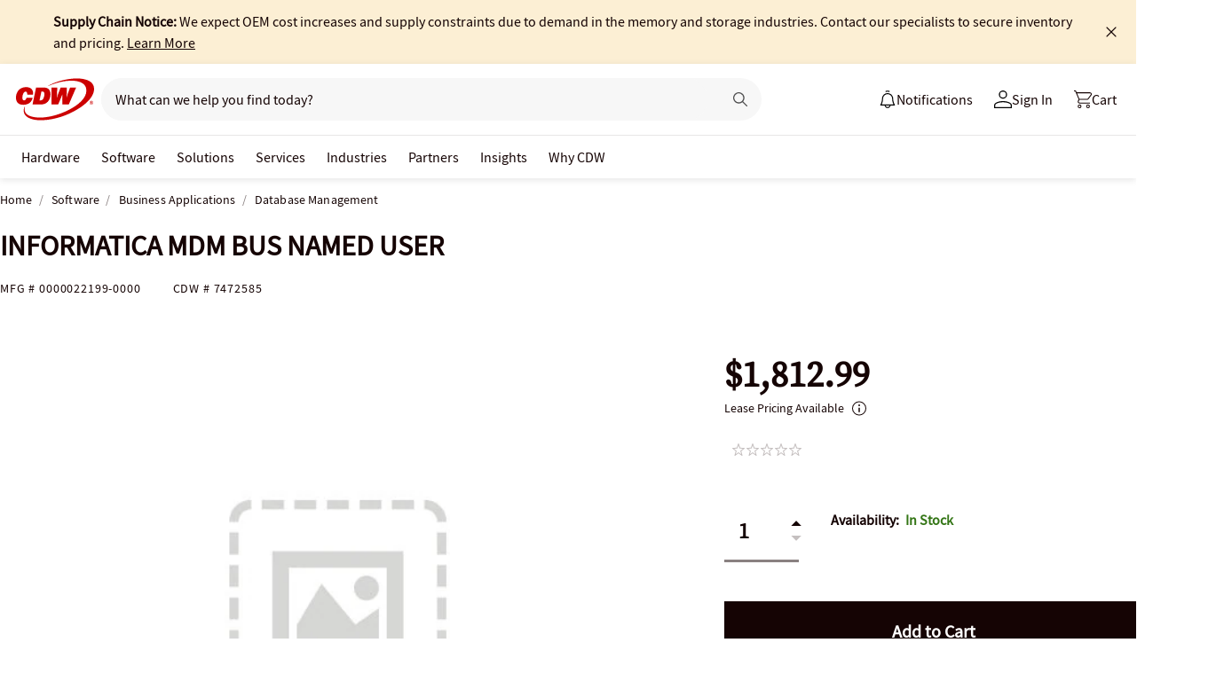

--- FILE ---
content_type: text/html; charset=utf-8
request_url: https://www.cdw.com/product/informatica-mdm-bus-named-user/7472585
body_size: 10349
content:

<!DOCTYPE html>
<html lang="en">
<head>
    <meta content="text/html; charset=utf-8" http-equiv="Content-Type" />
    <meta name="viewport" content="width=device-width, initial-scale=1.0">
    <meta http-equiv="X-UA-Compatible" content="IE=edge">
<!-- SVG favicon - The most versatile modern solution -->
<link rel="icon" type="image/svg+xml" href="/assets/1.0/dist/images/cdw-logo-vector-512x512-favicon.svg">
<!-- Fallback PNG favicon for older browsers -->
<link rel="icon" type="image/png" sizes="32x32" href="/assets/1.0/dist/images/cdw-logo-32x32-favicon.png">
<!-- Apple Touch Icon - single size covers all modern iOS devices -->
<link rel="apple-touch-icon" href="/assets/1.0/dist/images/cdw-logo-180x180-favicon.png">

<meta name="msapplication-TileColor" content="#ffffff">

    <link rel="dns-prefetch" href="//webobjects2.cdw.com"/>
<link rel="dns-prefetch" href="//img.cdw.com"/>
<link rel="dns-prefetch" href="//nexus.ensighten.com"/>
<link rel="dns-prefetch" href="//media.richrelevance.com"/>
<link rel="dns-prefetch" href="//activate.cdw.com"/>
<link rel="dns-prefetch" href="//smetrics.cdw.com"/>
<link rel="dns-prefetch" href="//c.go-mpulse.net"/>
<link rel="dns-prefetch" href="//s.go-mpulse.net"/>
<link rel="dns-prefetch" href="//recs.richrelevance.com"/>

    <link rel="preconnect" href="//webobjects2.cdw.com"/>
<link rel="preconnect" href="//img.cdw.com"/>
<link rel="preconnect" href="//nexus.ensighten.com"/>
<link rel="preconnect" href="//media.richrelevance.com"/>
<link rel="preconnect" href="//activate.cdw.com"/>
<link rel="preconnect" href="//smetrics.cdw.com"/>
<link rel="preconnect" href="//c.go-mpulse.net"/>
<link rel="preconnect" href="//s.go-mpulse.net"/>
<link rel="preconnect" href="//recs.richrelevance.com"/>

    
    <title>INFORMATICA MDM BUS NAMED USER - 0000022199-0000 - Database Management - CDW.com</title>
    
    <link rel="canonical" href="https://www.cdw.com/product/informatica-mdm-bus-named-user/7472585" />
<meta name="description" content="Buy a INFORMATICA MDM BUS NAMED USER or other Database Management at CDW.com" />
<meta name="keywords" content="INFORMATICA MDM BUS NAMED USER, Database Management, Software, 0000022199-0000" />
<meta property="og:image" content="https://webobjects2.cdw.com/is/image/CDW/7472585?$product_minithumb$" />
<meta property="og:title" content="INFORMATICA MDM BUS NAMED USER - 0000022199-0000 - Database Management - CDW.com" />
<meta property="og:description" content="Buy a INFORMATICA MDM BUS NAMED USER at CDW.com" />
<meta property="og:url" content="https://www.cdw.com/product/informatica-mdm-bus-named-user/7472585" />
<meta property="og:site_name" content="CDW.com" />
<meta name="twitterhandle" content="CDWCorp" />

    <script type="text/javascript" src="https://www.cdw.com/resources/777948609e5cb6ee176565d873d32e8a25a82644ec486" async ></script><script>
// akam-sw.js install script version 1.3.6
"serviceWorker"in navigator&&"find"in[]&&function(){var e=new Promise(function(e){"complete"===document.readyState||!1?e():(window.addEventListener("load",function(){e()}),setTimeout(function(){"complete"!==document.readyState&&e()},1e4))}),n=window.akamServiceWorkerInvoked,r="1.3.6";if(n)aka3pmLog("akam-setup already invoked");else{window.akamServiceWorkerInvoked=!0,window.aka3pmLog=function(){window.akamServiceWorkerDebug&&console.log.apply(console,arguments)};function o(e){(window.BOOMR_mq=window.BOOMR_mq||[]).push(["addVar",{"sm.sw.s":e,"sm.sw.v":r}])}var i="/akam-sw.js",a=new Map;navigator.serviceWorker.addEventListener("message",function(e){var n,r,o=e.data;if(o.isAka3pm)if(o.command){var i=(n=o.command,(r=a.get(n))&&r.length>0?r.shift():null);i&&i(e.data.response)}else if(o.commandToClient)switch(o.commandToClient){case"enableDebug":window.akamServiceWorkerDebug||(window.akamServiceWorkerDebug=!0,aka3pmLog("Setup script debug enabled via service worker message"),v());break;case"boomerangMQ":o.payload&&(window.BOOMR_mq=window.BOOMR_mq||[]).push(o.payload)}aka3pmLog("akam-sw message: "+JSON.stringify(e.data))});var t=function(e){return new Promise(function(n){var r,o;r=e.command,o=n,a.has(r)||a.set(r,[]),a.get(r).push(o),navigator.serviceWorker.controller&&(e.isAka3pm=!0,navigator.serviceWorker.controller.postMessage(e))})},c=function(e){return t({command:"navTiming",navTiming:e})},s=null,m={},d=function(){var e=i;return s&&(e+="?othersw="+encodeURIComponent(s)),function(e,n){return new Promise(function(r,i){aka3pmLog("Registering service worker with URL: "+e),navigator.serviceWorker.register(e,n).then(function(e){aka3pmLog("ServiceWorker registration successful with scope: ",e.scope),r(e),o(1)}).catch(function(e){aka3pmLog("ServiceWorker registration failed: ",e),o(0),i(e)})})}(e,m)},g=navigator.serviceWorker.__proto__.register;if(navigator.serviceWorker.__proto__.register=function(n,r){return n.includes(i)?g.call(this,n,r):(aka3pmLog("Overriding registration of service worker for: "+n),s=new URL(n,window.location.href),m=r,navigator.serviceWorker.controller?new Promise(function(n,r){var o=navigator.serviceWorker.controller.scriptURL;if(o.includes(i)){var a=encodeURIComponent(s);o.includes(a)?(aka3pmLog("Cancelling registration as we already integrate other SW: "+s),navigator.serviceWorker.getRegistration().then(function(e){n(e)})):e.then(function(){aka3pmLog("Unregistering existing 3pm service worker"),navigator.serviceWorker.getRegistration().then(function(e){e.unregister().then(function(){return d()}).then(function(e){n(e)}).catch(function(e){r(e)})})})}else aka3pmLog("Cancelling registration as we already have akam-sw.js installed"),navigator.serviceWorker.getRegistration().then(function(e){n(e)})}):g.call(this,n,r))},navigator.serviceWorker.controller){var u=navigator.serviceWorker.controller.scriptURL;u.includes("/akam-sw.js")||u.includes("/akam-sw-preprod.js")||u.includes("/threepm-sw.js")||(aka3pmLog("Detected existing service worker. Removing and re-adding inside akam-sw.js"),s=new URL(u,window.location.href),e.then(function(){navigator.serviceWorker.getRegistration().then(function(e){m={scope:e.scope},e.unregister(),d()})}))}else e.then(function(){window.akamServiceWorkerPreprod&&(i="/akam-sw-preprod.js"),d()});if(window.performance){var w=window.performance.timing,l=w.responseEnd-w.responseStart;c(l)}e.then(function(){t({command:"pageLoad"})});var k=!1;function v(){window.akamServiceWorkerDebug&&!k&&(k=!0,aka3pmLog("Initializing debug functions at window scope"),window.aka3pmInjectSwPolicy=function(e){return t({command:"updatePolicy",policy:e})},window.aka3pmDisableInjectedPolicy=function(){return t({command:"disableInjectedPolicy"})},window.aka3pmDeleteInjectedPolicy=function(){return t({command:"deleteInjectedPolicy"})},window.aka3pmGetStateAsync=function(){return t({command:"getState"})},window.aka3pmDumpState=function(){aka3pmGetStateAsync().then(function(e){aka3pmLog(JSON.stringify(e,null,"\t"))})},window.aka3pmInjectTiming=function(e){return c(e)},window.aka3pmUpdatePolicyFromNetwork=function(){return t({command:"pullPolicyFromNetwork"})})}v()}}();</script>
<script>var cdwTagManagementData = {};window.cdwTagManagementData = {'page_design':'A','page_name':'INFORMATICA MDM BUS NAMED USER','page_type':'PRODUCT_DTL','page_url':'/product/informatica-mdm-bus-named-user/7472585','product_category':'Software','product_id':'7472585','product_name':'INFORMATICA MDM BUS NAMED USER','product_price':'1812.99','product_sales_attr':'PRODUCT_DTL','product_image':'https://webobjects2.cdw.com/is/image/CDW/7472585?$400x350$','voucher_code':'5','drop_ship_flag':'3','login_status':'False','product_stock_status':'In Stock','product_type_code':'S','product_class_code':'RT','product_group_majorcode':'DTL','product_age':'963 days','site_name':'cdw','webclasscode_level1':'F','webclasscode_level1name':'Software','webclasscode_level2':'FE','webclasscode_level2name':'Business Applications','webclasscode_level3':'FE4','webclasscode_level3name':'Database Management','extranet':'true','device_type':'desktop','product_brand_code':'I2A','product_brand_name':'Informatica','product_root_brand_name':'Informatica','product_offer_flag':'False','product_has_review':'False','total_review_count':'0','average_overall_rating':'0','is_bot':'true','sw_call2action':'SW Add to Cart','strike_through_pricing':'False','product_family_builder':'no'};</script>
    
                <script src="//cdn.optimizely.com/public/220146585/s/cdw_product_page.js"></script>
                <script type="text/javascript">
                   window['optimizely'] = window['optimizely'] || [];
                   window.optimizely.push(['setDimensionValue', '2069240888', '1F378987N06']);
                </script>
    
    <link href="/header/1.30/dist/styles/a/globalheader.css" rel="stylesheet" type="text/css"/>
    
    <link href="/product/8.128/dist/styles/a/product.css" rel="stylesheet" type="text/css">
    <script>
        window.ensCustomEventProcessor = {
            create: function (e, n) {
                if (window.utag) {
                    window.utag_evt = JSON.parse(JSON.stringify(n));
                    window.evtData = n;
                    window.utag_evt.tealium_event = e;
                    window.utag.link(window.utag_evt);
                }

                return;
            }
        }

        Object.defineProperty(window, 'ensCustomEvent', {
            get() { return window.ensCustomEventProcessor; },
            set() { }
        });
    </script>
    
        <link rel="alternate" media="only screen and (max-width: 640px)" href="https://m.cdw.com/product/informatica-mdm-bus-named-user/7472585" />
        
    <script type="text/javascript" async src="//tags.tiqcdn.com/utag/cdw/main/prod/utag.js"></script>
    
    

<script>(window.BOOMR_mq=window.BOOMR_mq||[]).push(["addVar",{"rua.upush":"false","rua.cpush":"true","rua.upre":"false","rua.cpre":"false","rua.uprl":"false","rua.cprl":"false","rua.cprf":"false","rua.trans":"SJ-d637f133-0657-49f3-ab4c-8444c677b3f0","rua.cook":"false","rua.ims":"false","rua.ufprl":"false","rua.cfprl":"false","rua.isuxp":"false","rua.texp":"norulematch","rua.ceh":"false","rua.ueh":"false","rua.ieh.st":"0"}]);</script>
                              <script>!function(a){var e="https://s.go-mpulse.net/boomerang/",t="addEventListener";if("False"=="True")a.BOOMR_config=a.BOOMR_config||{},a.BOOMR_config.PageParams=a.BOOMR_config.PageParams||{},a.BOOMR_config.PageParams.pci=!0,e="https://s2.go-mpulse.net/boomerang/";if(window.BOOMR_API_key="ACJHS-A47P9-6ACVK-6JVW4-CLEFX",function(){function n(e){a.BOOMR_onload=e&&e.timeStamp||(new Date).getTime()}if(!a.BOOMR||!a.BOOMR.version&&!a.BOOMR.snippetExecuted){a.BOOMR=a.BOOMR||{},a.BOOMR.snippetExecuted=!0;var i,_,o,r=document.createElement("iframe");if(a[t])a[t]("load",n,!1);else if(a.attachEvent)a.attachEvent("onload",n);r.src="javascript:void(0)",r.title="",r.role="presentation",(r.frameElement||r).style.cssText="width:0;height:0;border:0;display:none;",o=document.getElementsByTagName("script")[0],o.parentNode.insertBefore(r,o);try{_=r.contentWindow.document}catch(O){i=document.domain,r.src="javascript:var d=document.open();d.domain='"+i+"';void(0);",_=r.contentWindow.document}_.open()._l=function(){var a=this.createElement("script");if(i)this.domain=i;a.id="boomr-if-as",a.src=e+"ACJHS-A47P9-6ACVK-6JVW4-CLEFX",BOOMR_lstart=(new Date).getTime(),this.body.appendChild(a)},_.write("<bo"+'dy onload="document._l();">'),_.close()}}(),"".length>0)if(a&&"performance"in a&&a.performance&&"function"==typeof a.performance.setResourceTimingBufferSize)a.performance.setResourceTimingBufferSize();!function(){if(BOOMR=a.BOOMR||{},BOOMR.plugins=BOOMR.plugins||{},!BOOMR.plugins.AK){var e="true"=="true"?1:0,t="",n="cj32piyxblfpm2lmjoqq-f-4eed74944-clientnsv4-s.akamaihd.net",i="false"=="true"?2:1,_={"ak.v":"39","ak.cp":"222114","ak.ai":parseInt("274329",10),"ak.ol":"0","ak.cr":10,"ak.ipv":4,"ak.proto":"h2","ak.rid":"24186eda","ak.r":44093,"ak.a2":e,"ak.m":"a","ak.n":"essl","ak.bpcip":"18.119.167.0","ak.cport":38378,"ak.gh":"23.33.28.138","ak.quicv":"","ak.tlsv":"tls1.3","ak.0rtt":"","ak.0rtt.ed":"","ak.csrc":"-","ak.acc":"","ak.t":"1768704929","ak.ak":"hOBiQwZUYzCg5VSAfCLimQ==2GiK1Q3z4MOsaNHPu1GhQ8VJq0z8Cf9eyv8FeZALf5OruTkauDrCZzrnf8nQXfmJg5dYmHZJQPTU52+sD10mUojJtPnMxwTb0cPOLr7tSuWpNyYs90X+4y3aQNSiPIF2eh8RBwXROd4zyXhhuZOd+i4kCe0vDTtr4JApNUgpO+kkHGbWsox//XrmXjDPYPN9gHkG+pE94WAtHVf39g++4shhy+FgRUyvjB6znShhWVJa0JFiU5QBfZm74rg0LS1mNIbqSoMzsrbGNOTouHXL6PXk/LGIFpwX/tlO+Y4FYEkirxBXN1LmrrcYH6OSpubJClQke7F2LJ+u2/ZnaI2UROSsT5FzxYQnePRsy6J4KnScDxWg4yXaXIkpdFoUZ2Flscp8iNplas3+hL9/xS2yeSSooSEV7V5ZuUi382SvYk8=","ak.pv":"517","ak.dpoabenc":"","ak.tf":i};if(""!==t)_["ak.ruds"]=t;var o={i:!1,av:function(e){var t="http.initiator";if(e&&(!e[t]||"spa_hard"===e[t]))_["ak.feo"]=void 0!==a.aFeoApplied?1:0,BOOMR.addVar(_)},rv:function(){var a=["ak.bpcip","ak.cport","ak.cr","ak.csrc","ak.gh","ak.ipv","ak.m","ak.n","ak.ol","ak.proto","ak.quicv","ak.tlsv","ak.0rtt","ak.0rtt.ed","ak.r","ak.acc","ak.t","ak.tf"];BOOMR.removeVar(a)}};BOOMR.plugins.AK={akVars:_,akDNSPreFetchDomain:n,init:function(){if(!o.i){var a=BOOMR.subscribe;a("before_beacon",o.av,null,null),a("onbeacon",o.rv,null,null),o.i=!0}return this},is_complete:function(){return!0}}}}()}(window);</script></head>
<body id="GlobalBody" itemscope itemtype="http://schema.org/WebPage">
    <a href="#main" class="skip-to-content">Skip to Main Content</a>
    


<script type="text/javascript">
	var CdwCms = {
		"settings": {
            "designVersion": 'A',
            "enableCookieBanner": 'True',
            "isRubiEnabled": 'True'
		}
	};
</script>


<div id="gh-butter-bar">
</div>
<div id="gh-header-contain" class="">
    <header id="gh-header">
        <div id="gh-header-fixed">
            <section id="gh-header-upper">
                <section id="gh-header-left">
                    <a href="/" aria-label="CDW logo - Link to homepage"><img id="gh-header-logo" alt="CDW Logo" aria-label="CDW Logo" src="https://webobjects2.cdw.com/is/content/CDW/cdw/logos/company-logos-c-d/cdw_corporate-logos/cdw/cdw-logo-no-tag.svg" onclick="CdwTagMan.createPromotionTag('Global Navigation', 'Header-Logo');" class="refresh" /></a>
                    <section id="gh-search-bar">
                        

<form id="gh-header-search-form" role="search">
    <div id="main-search">
        <input id="search-input"
               type="text"
               placeholder="What can we help you find today?"
               class="search-input"
               data-rrapiidentifier="rrc"
               data-disabletypeahead="False"
               data-enableFusion="False"
               data-enableFusionTypeahead="False"
               autocomplete="off"
               role="combobox"
               aria-label="What can we help you find today? -Search input field | Results will show after 3 characters"
               aria-haspopup="true"
               aria-expanded="false"
			   onclick="CdwTagMan.createPromotionTag('Global Navigation', 'Search Bar');" />
        <button type="button" id="gh-header-search-form-x"
                tabindex="0"
             aria-label="Clear search input"
             style="display: none;"></button>
        <div id="divider"></div>
        <button type="submit" id="gh-header-button-search" aria-label="Search button" tabindex="0" class="default"></button>
        <button id="cancel-btn" class="cancel-btn" alt="Cancel Search Button" aria-label="Cancel Search Button">Cancel</button>
    </div>
</form>
 
                    </section>
                </section>
                <section id="gh-header-right">
                    

    <section class="gh-notifications">
        <a role="menu" id="gh-notifications-button">
            <i role="menuitem" class="gh-notifications-icon" aria-labelledby="gh-notifications-button"></i>
            <span role="menuitem" class="gh-notifications-title">Notifications</span>
        </a>
        <div class="gh-notifications-list">
            <div class="header">
                <div class="title">Notifications</div>
            </div>
            <div class="messages">
            </div>
        </div>
    </section>

                    <section id="gh-account-center-menu">
                        



<section id="gh-sign-in-contain">
    <div id="gh-sign-in-cta" role="menu" aria-expanded="false" aria-label="signin">
        <i id="gh-triangle" aria-labelledby="gh-sign-in-cta" role="menuitem"></i><span role="menuitem">Sign In</span>
    </div>
    <div id="gh-sign-in-flyout">
        <div id="gh-sign-in-flyout-top-triangle"></div>
        <section id="top-section" class="gh-signin-top-section">
            <div id="gh-signin-npid-top-content"></div>
        </section>
        <section id="bottom-section">
            <div id="gh-signin-npid-bottom-content"></div>
        </section>
    </div>
</section>

<script>
    // for debugging purpose, because appsettings cache always hardly erased
    window.ShowLoginBubble = true;
</script>

<input type="hidden" ID="free-shipping-product-cart-indicator" />

                    </section>
                    <section id="gh-cart" class="js-gh-cart-link-contain">
                        <div id="gh-cart-link-inner">
                            <div id="button-cart-list" class="js-button-cart-list">
                                <a id="button-cart" href="/cart" onclick="CdwTagMan.createPromotionTag('Global Navigation', 'Cart');">
                                    <i id="gh-cart-cta" class="js-gh-cart-cta"></i>
                                    <span id="gh-cart-count"></span>
                                    <span id="gh-cart-title">Cart</span>
                                </a>
                            </div>
                        </div>
                    </section>
                </section>
            </section>
            <div class="login-flyout">
                    <div id='gh-bubble-npid-content'>
                </div>
            </div>
            <nav id="gh-header-lower" class="main-menu">
                    <ul class="menu-list-l1">
                        <li id="gh-nav-li-hardware-corp" class="-l1"><a href="/content/cdw/en/terms-conditions/site-map.html" tabindex="0">Hardware</a></li>
                        <li id="gh-nav-li-software-corp" class="-l1"><a href="/category/software/?w=F" tabindex="0">Software</a></li>
                        <li id="gh-nav-li-it-solutions-corp" class="-l1"><a href="/content/cdw/en/solutions.html" tabindex="0"> Solutions</a></li>
                        <li id="gh-nav-li-services-corp" class="-l1"><a href="/content/cdw/en/services/amplified-services.html" tabindex="0">Services</a></li>
                        <li id="gh-nav-li-Industries-corp" class="-l1"><a href="/content/cdw/en/Industries.html" tabindex="0">Industries</a></li>
                        <li id="gh-nav-li-brands-corp" class="-l1"><a href="/content/cdw/en/brand.html" tabindex="0">Partners</a></li>
                        <li id="gh-nav-li-tech-library-corp" class="-l1"><a href="/content/cdw/en/research-hub.html" tabindex="0">Insights</a></li>
                        <li id="gh-nav-li-why-cdw-corp" class="-l1"><a href="/content/cdw/en/Why-cdw.html" tabindex="0"> Why CDW</a></li>
                    </ul>
            </nav>
        </div>
    </header>
</div>

<script>
    // for debugging purpose, because appsettings cache always hardly erased
    window.NotificationButtonEnabled = true;
</script>

    <main id="main">
        <div class="container">
            

            





<input id="AnonymousZipCode" name="AnonymousZipCode" type="hidden" value="zip=43085+43201-43207+43209-43224+43226-43232+43234-43236+43240+43251+43260+43266+43268+43270-43272+43279+43287+43291" />



<div itemscope itemtype="https://schema.org/Product" class="productDetailWrapper end-zoom vertical-by-stack" data-page-type="Product Pages">
<div class="header-vertical-stack-wrapper product-header ">
    <div class="header-vertical-stack-container container">


    <nav class="product-breadcrumb" aria-label="breadcrumbs">
            <ul class="breadcrumbs" itemscope itemtype="https://schema.org/BreadcrumbList">
                <li itemprop="itemListElement" itemscope itemtype="https://schema.org/ListItem">
                    <a href="/" title="Home" itemprop="item"><span itemprop="name">Home</span></a>
                    <meta itemprop="position" content="1" />
                </li>
                    <li itemprop="itemListElement" itemscope itemtype="https://schema.org/ListItem">
                        <a href="/search/software/?w=F" title="Software" itemprop="item"><span itemprop="name">Software</span></a>
                        <meta itemprop="position" content="2" />
                    </li>
                    <li itemprop="itemListElement" itemscope itemtype="https://schema.org/ListItem">
                        <a href="/search/software/business-applications/?w=FE" title="Business Applications" itemprop="item"><span itemprop="name">Business Applications</span></a>
                        <meta itemprop="position" content="3" />
                    </li>
                <li itemprop="itemListElement" itemscope itemtype="https://schema.org/ListItem">
                    <a aria-current="location" href="/search/software/business-applications/database-management/?w=FE4" title="Database Management" itemprop="item"><span itemprop="name">Database Management</span></a>
                    <meta itemprop="position" content="3" />
                </li>
            </ul>

    </nav>

        <div class="header-main-info">
            <div class="header-left-info">
                <a href="/" aria-label="Link to homepage">
                            <img alt="CDW Logo"
                                 aria-label="CDW Logo"
                                 src="//webobjects2.cdw.com/is/image/CDW/cdw23-logo-no-tag-88x48?$transparent$" />
                </a>
                <h1 id="primaryProductNameStickyHeader" class="-bold" itemprop="name">INFORMATICA MDM BUS NAMED USER</h1>
            </div>

            <div class="header-right-info">
                <div class="header-add-to-cart-wrapper">
                    <div class="price-outer-wrapper">
<input id="ProductGroupStickyHeader" name="ProductGroup" type="hidden" value="DTL" /><div class="ui-priceselector">

    <div class="msrp-wrapper">
        <div class="msrp-savings-wrapper">
                    <div class="pdprightrailmsrp" data-priceCurrencyCode="" data-priceValue="0" data-edc="7472585"><div class="-strikethrough"></div></div>
        </div>
        <div class="incentive-saving-conatainer" data-edc="7472585" data-price="1812.99" data-eligible="true"></div>
    </div>
    <div class="price-type-single ui-priceselector-single"   aria-label="price">

            <span class="price">
                    <span class="price-type-selected" data-pricekey="8aeb0104025d2c97f8ffaa01fde20a6b" content="1812.99" data-priceValue="1812.99">$1,812.99</span>
            </span>

    </div>

    <input name="CartItems[0].SelectedPrice.PriceKey" class="js-selected-pricekey" type="hidden" value="8aeb0104025d2c97f8ffaa01fde20a6b" />

    <input name="RecommendedForEDC" type="hidden" value="" />
    <input name="RecoType" type="hidden" value="" />
    <input name="ProgramIdentifier" type="hidden" value="" />
</div>
                                            </div>

                    <div class="add-to-cart-container" data-product-code="7472585">
                                    <button type="submit" id="VerticalAddItemToCartStickyHeader" data-edc="7472585" class="js-add-to-cart btn primary-btn buynowSticky" data-signal="cart-product" data-tagman='{"type":"Product Pages", "name":"Add To Cart:Primary"}'>Add <span class="btn-qty"></span> To Cart</button>
                    </div>
                </div>
            </div>
        </div>
        <div class="primary-product-part-numbers">
            <span class="part-number">Mfg # <span class="mpn" itemprop="mpn">0000022199-0000</span></span>
            <span class="part-number">CDW # <span class="edc" itemprop="sku">7472585</span></span>
            
        </div>
    </div>
</div>

    <div class="productTop container ">




        
    </div>

    <div class="container">
        <div class="productMain">
            <div class="productLeft vertical-by-stack">


    <div class="main-badge-container" id="main-badge-container">
        <div class="bestSoldBadge" data-productcode="7472585"></div>
    </div>






    <div id="mainProductGallery" class="image-gallery" data-edc="7472585">
        <div class="image-gallery-wrapper">
            <div class="main-media">
                <div class="main-image" data-edc="7472585" tabindex="0">
                        <img itemprop="image" src="https://webobjects2.cdw.com/is/image/CDW/7472585?$product-main$" alt="INFORMATICA MDM BUS NAMED USER" onclick ="CdwTagMan.createElementPageTag('Product Pages','Main Image Clicked');" />

                </div>
                <div class="main-video"></div>
            </div>

                <div class="thumbnails-wrapper product-thumbnails-wrapper">
                    <div class="thumbnails js-thumbnails-img"></div>
                    <div class="thumbnails js-thumbnails-video"></div>
                </div>

        </div>
    </div>
    <div class="product-overview-container">
        <div class="manufacture-logo">
            
        </div>
        
<div class="main-features">
</div>
        <h2 class="section-header">Know your gear</h2>
        <div class="market-text">

        </div>
    </div>
<div id="image-gallery-modal" class="modal">
    <div class="content -loading">
    </div>
</div>


            </div>

            <div class="productRight vertical-by-stack">
    <div class="product-price-availability">
            <div itemprop="offers" itemscope itemtype="https://schema.org/Offer">
                    <meta itemprop="availability" content="https://schema.org/InStock" />
                <meta itemprop="priceCurrency" content="USD">
                <meta itemprop="price" content="1812.99">
            </div>
    <div class="right-rail-vertical-stack">
        
        
        <form method="post" action="/cart/addtocart" data-addtocartasync="/cart/addtocartasync/" data-basicaddtocart="false" class="inline addToCartForm addToCartProduct">
<div class="ui-priceselector">

    <div class="msrp-wrapper">
        <div class="msrp-savings-wrapper">
                    <div class="pdprightrailmsrp" data-priceCurrencyCode="" data-priceValue="0" data-edc="7472585"><div class="-strikethrough"></div></div>
        </div>
        <div class="incentive-saving-conatainer" data-edc="7472585" data-price="1812.99" data-eligible="true"></div>
    </div>
    <div class="price-type-single ui-priceselector-single"   aria-label="price">

            <span class="price">
                    <span class="price-type-selected" data-pricekey="8aeb0104025d2c97f8ffaa01fde20a6b" content="1812.99" data-priceValue="1812.99">$1,812.99</span>
            </span>

    </div>

    <input name="CartItems[0].SelectedPrice.PriceKey" class="js-selected-pricekey" type="hidden" value="8aeb0104025d2c97f8ffaa01fde20a6b" />

    <input name="RecommendedForEDC" type="hidden" value="" />
    <input name="RecoType" type="hidden" value="" />
    <input name="ProgramIdentifier" type="hidden" value="" />
</div>

            <div class="lease-price-wrapper">
<div class="leaseContainer"></div>            </div>
                <div id="PrimaryProductReviewSummary" class="product-reviews">
                    <div id="BVRRSummaryContainer" class=""></div>
                </div>

            <div class="quantity-availability-wrapper">
                    <div class="quantity-container">
                        <input data-edc="7472585"  name="CartItems[0].Quantity" type="number" min="1" value="1" class="txtQty input-quantity-arrows " data-syncQty="true" placeholder="0" aria-label="Quantity">
                            <div class="input-quantity-arrows-display">
                                <i class="ico-up-arrow"></i>
                                <i class="ico-down-arrow -disabled"></i>
                            </div>
                    </div>
                                    <div class="availability-wrapper">
                        <div class="availability">
                            <div class="short-message-block">
                                <span class="availability-label">Availability: </span>
                                <span class="message availability in-stock"><i class="ico-dot"></i>In Stock</span>
                            </div>
                        </div>
                    </div>
            </div>

            <div class="addtocart-container" data-product-code="7472585">
                                <input type="button" value="Add to Cart" id="add-to-cart-new" data-edc="7472585" class="btn primary-btn" data-signal="cart-product" data-tagman='{"type":"Product Pages", "name":"Add To Cart:Primary"}' onclick='CdwSignals.fireEvent(3, this);'>


                <input id="StickyHeaderProductCode" name="CartItems[0].Product.ProductCode" type="hidden" value="7472585" />
                <input id="StickyHeaderStockStatus" name="CartItems[0].ProductInventory.InventoryAvailability" type="hidden" value="In Stock" />
                <input id="ProductContext_SubscriptionShoppingType" name="ProductContext.SubscriptionShoppingType" type="hidden" value="GetEstimate" />
                <input cart-shipping-status-message="" id="CartItems_0__ProductInventory_ShippingStatusMessage" name="CartItems[0].ProductInventory.ShippingStatusMessage" type="hidden" value="Ships same day if ordered before 3 PM CT" />
                <input id="CartItems_0__ProductInventory_Source" name="CartItems[0].ProductInventory.Source" type="hidden" value="Product" />
                <input cart-shipping-zip-code="" id="CartItems_0__ProductInventory_ZipCode" name="CartItems[0].ProductInventory.ZipCode" type="hidden" value="" />

                <input disabled="true" id="WarrantyProductCode" name="CartItems[1].Product.ProductCode" type="hidden" value="" />
                <input disabled="true" id="WarrantyQuantity" name="CartItems[1].Quantity" type="hidden" value="1" />
                <input id="EnableNewAddToCart" name="Model.EnableNewAddToCart" type="hidden" value="True" />
                <input id="IsEproUser" name="Model.IsEproUser" type="hidden" value="False" />
                <input id="DisableWarranties" name="DisableWarranties" type="hidden" value="false" />
                <input id="DisableAccessories" name="DisableAccessories" type="hidden" value="false" />
                <input id="DisableAlgonomy" name="DisableAlgonomy" type="hidden" value="false" />
            </div>

            <div><input name="__RequestVerificationToken" type="hidden" value="Nn7kwMJ_H5BYPMVXLnw6ztp8ihJjerXHsK_3959xxHZMqLs8CNWBmOToLXntjwDyU52xWm6-Rp6aJYXwBkJ5jhiMQHk1" /></div>
        </form>
            <div class="additional-info">
                    <div class="search-result-compare" data-product-code="7472585">
                        <div class="search-result-compare-checkbox " data-signal="compare" onclick="CdwSignals.fireEvent(1, this);" aria-label="add to compare tray" tabindex="0" role="checkbox" aria-checked="false" aria-description="Add item to compare tray. Only 5 items are able to be compared at a time"></div>
                        <div class="search-result-compare-checkbox-text" data-signal="compare" onclick="CdwSignals.fireEvent(1, this);">Add to Compare</div>
                        <div class="clear"></div>
                    </div>
                <div class="compare-tray-wrapper"></div>
                <div>

<div class="save-to-favorites" onclick="CdwTagMan.createElementPageTag(&#39;Product Pages&#39;,&#39;PP-Favorites_LoggedOut&#39;);">
	
		<a href=/account/logon?Target=product/INFORMATICA-MDM-BUS-NAMED-USER/7472585 aria-label="Login to save to favorites link">
			<div class="save-to-favorite-ico"></div>
			<span class="icon-label">Save to Favorites</span>
		</a>
</div>



                </div>
            </div>
<div class="right-rail-callout-wrapper">
    <h2 class="callout-section-title -bold">Enhance your purchase</h2>
    <div id="warranties-attach"></div>
    <div class="right-rail-callout-content">
        <div class="accessories-callout"></div>
        <div class="warranties-callout"></div>
        <div class="services-callout"></div>
    </div>
</div>
    </div>
            <div class="product-info layout">

               
                    

                    

                    

                    <div id="CsoMessageContainer"><h4 tabindex="0">Terms and Conditions</h4><p>These services are considered Third Party Services, and this purchase is subject to CDW’s <a id="Cso-term-link" target="_blank" href="https://www.cdw.com/content/cdw/en/terms-conditions/third-party-cloud-services.html">Third Party Cloud Services Terms and Conditions</a>, unless you have a written agreement with CDW covering your purchase of products and services, in which case this purchase is subject to such other written agreement.</p><p>The third-party Service Provider will provide these services directly to you pursuant to the Service Provider’s standard terms and conditions or such other terms as agreed upon directly between you and the Service Provider. The Service Provider, not CDW, will be responsible to you for delivery and performance of these services. Except as otherwise set forth in the Service Provider’s agreement, these services are non-cancellable, and all fees are non-refundable.</p></div>

            </div>

        
<input type="hidden" id="hdnAddOnItems" />
<div class="product-placement" data-placement="item_page.json_rr_right_rail" data-template="warranty"></div>
        <div class="lock-panel"></div>
    </div>
            </div>

            <div class="more-info-container" id="#PO"></div>
        </div>
    </div>

    <div>
        <input type="hidden" id="_hfRRContext" data-api-key="c1b6edde3bea10a0" data-Base-Url="//recs.richrelevance.com/rrserver/api/rrPlatform/recsForPlacements" data-Recommended-EDC="7472585" data-Tracking-Session-Id="" data-Tracking-User-Id="" data-Brand="Informatica" data-CategoryId="" data-categoryName="" data-ItemId="7472585" data-RecoType="RP" data-cm_sp="Product-_-Session" data-ProgramIdentifier="3" data-load-init="true"data-product-code="7472585"data-placements="item_page.bt_rr1|item_page.compare_rr1|item_page.json_rr3|item_page.json_rr4|item_page.m_rr1"/> 
    </div>


<div class="container better-together-wrapper product-placement -quick-view" data-placement="item_page.bt_rr1" data-eligible="False" data-rr-ineligible="false" data-taggingattribution="MadeForEachOther">
    <form method="post" action="/cart/addtocart" data-addtocartasync="/cart/addtocartasync/" data-basicaddtocart="false" class="inline addToCartForm addToCartProduct ">

        <div><input name="__RequestVerificationToken" type="hidden" value="f6CUKlELLm_S26F5sgblwo_TL_x8X--aEVpH0wp7j6u6-E75D7BCG_KTB5a9YjsuI90DsNk9n2n5-FFPhclQRukfmqE1" /></div>
        <h2 class="better-together-header" id="better-together-header">Better Together</h2>
        <div class="better-together-recommendations">
            <div class="better-together-item better-together-main-product item -active" data-edc="7472585">
                <div class="better-together-current-item-img">
                    <div class="current-item-banner">Current Item</div>
                    <img src="https://webobjects2.cdw.com/is/image/CDW/7472585?$product_search_result$" alt="INFORMATICA MDM BUS NAMED USER" />
                </div>
                <div class="better-together-list-item js-add-to-cart-item" data-edc="7472585">
                    <p>
                        <span class="better-together-list-main-label">This Item: </span>
                        <span class="better-together-list-name">INFORMATICA MDM BUS NAMED USER</span>
                        <div class="better-together-price" data-edc="7472585">$1,812.99</div>
                    </p>

                    <input id="BetterTogetherCartItems[0].Quantity" name="CartItems[0].Quantity" type="hidden" value="1" />
                    <input id="BetterTogetherCartItems[0].Product.ProductCode" name="CartItems[0].Product.ProductCode" type="hidden" value="7472585" />
                    <input id="BetterTogetherCartItems[0].Product.StockStatus" name="CartItems[0].Product.StockStatus" type="hidden" value="In Stock" />
                    <input id="BetterTogetherCartItems[0].PriceKey" name="CartItems[0].SelectedPrice.PriceKey" type="hidden" value="8aeb0104025d2c97f8ffaa01fde20a6b" />
                    <input id="BetterTogetherCartItems[0].Selected" name="CartItems[0].Selected" type="hidden" value="true" />
                    <input id="BetterTogetherRecommendedForEDC" name="RecommendedForEDC" type="hidden" value="7472585" />
                    <input id="BetterTogetherRecoType" name="RecoType" type="hidden" value="RP" />
                    <input id="BetterTogetherProgramIdentifier" name="ProgramIdentifier" type="hidden" value="3" />
                </div>
            </div>
        </div>

        <div class="better-together-add-to-cart" data-product-code="7472585">
            <div class="better-together-total-price">
                <div class="better-together-total-price-label">Total Price:</div>
                <div class="better-together-total-price-amount"></div>
            </div>
            <button type="button" id="AddItemToCartBetterTogether" class="js-add-to-cart btn primary-btn" data-signal="cart-product-better-together" data-tagman='{"type":"Product Pages", "name":"Add To Cart:Primary-MFEO"}' onclick='CdwSignals.fireEvent(3, this);'>Add <span class="better-together-item-count" data-signal="cart-product-better-together"></span> to Cart</button>
        </div>
    </form>
</div>    <div id="pdp_rr3_productplacement" class="product-placement container" data-placement="item_page.json_rr3"></div>
    <div id="discontinued-similar-item-container"></div>
    <div class="product-placement container" data-placement="item_page.json_oos"></div>

    <input type="hidden" id="_hfPageContext" data-experience-api-url="https://dc-origin.cdw.com/ecomm/web/v1/products-web-experience/_gql"
           data-stockstatus="In Stock"
           data-productcode="7472585" data-lineupname="lineup1" data-isclosedLoop="False" data-manufactureCode="I2A" data-isknownuser="false" data-manufactureName="Informatica" data-rootmanufactureCode="I2A" data-IsEpro="false" data-IsSubscription="false" data-usingCategorizedAccessories="true"
           data-showminicompare="true" data-webClassCode="FE4" data-isDiscontinued="false" data-isVerticalStack="true" data-recaptchav2sitekey="6LdwtdoZAAAAAHem_ENNOG8FVh3dC_3BbVQ0fSg6"/>

    

    <div class="open-page-content">
        <section id="TS"></section>
            <section id="MC" class="container"></section>
            <section id="AA" class="container"></section>
            <section id="WAR" class="container"></section>
            <section id="SER" class="container"></section>
            <section id="REB" class="container"></section>
        <section id="URV" data-producttype="S" class="container"></section>
    </div>

    <div id="product-review-seo"></div>

    
    <div id="pdp_rr4_productplacement" class="product-placement container" data-placement="item_page.json_rr4"></div>
    <div class="product-placement container" data-placement="item_page.json_oos_2"></div>
    <div id="rvplaceholder"></div>
</div>
<div id="backToTopWrapper"></div>



<div id="CartConfirmationModal"></div>
<div id="quick-view-modal" class="modal">
    <div class="content -loading">
    </div>
    <a href="#" class="ico-x"></a>
</div>

<ui-attach-sheet id="attach-sheet"
    product-code=""
    product-price-key=""
    product-quantity=""
    additional-product-codes=""
    additional-product-price-key=""
    additional-product-quantity=""
    request-verification-token=""
    api-url="https://dc-origin.cdw.com/ecomm/web/v1/products-web-experience"
    add-to-cart-async-api-url="/api/cart/1/data/addtocart">
</ui-attach-sheet>



        </div>
    </main>
    
<footer>
    <section id="gh-footer-upper"></section>
    

<section id="gh-subfooter">
    <section id="gh-subfooter-links">
        <div class="link-row">
            <a href="/content/cdw/en/terms-conditions/site-map.html" onclick="CdwTagMan.createPromotionTag('Global Navigation', 'Global Footer - Site Map')">Site Map</a>
            <a href="/content/cdw/en/terms-conditions/privacy-notice.html" onclick="CdwTagMan.createPromotionTag('Global Navigation', 'Global Footer - Privacy Notice')">Privacy Notice</a>
            <a href="/content/cdw/en/terms-conditions/privacy-notice/cookie-notice.html" onclick="CdwTagMan.createPromotionTag('Global Navigation', 'Global Footer - Cookie Notice')">Cookie Notice</a>
            <a href="/content/cdw/en/terms-conditions.html" onclick="CdwTagMan.createPromotionTag('Global Navigation', 'Global Footer - Terms and Conditions')">Terms and Conditions</a>
        </div>
        <p>
            Copyright © 2007 - 2026 CDW. All Rights Reserved. CDW®, CDW•G® and PEOPLE WHO GET IT® are registered trademarks of CDW LLC. All other trademarks and registered trademarks are the sole property of their respective owners.
        </p>
        <div class="link-row">
            <a href="/content/cdw/en/terms-conditions/privacy-notice/do-not-sell-share-my-personal-information.html" onclick="CdwTagMan.createPromotionTag('Global Navigation', 'Global Footer - Do Not Sell or Share')">Do Not Sell or Share My Personal Information</a>
        </div>
                    <div class="link-row" id="cookie-link">
                <a id="cookie-settings-link" style="cursor: pointer;" tabindex="0">Cookie Settings</a>
            </div>
            <script>
                document.getElementById('cookie-settings-link').addEventListener('click', function () {
                    OneTrust.ToggleInfoDisplay();
                    CdwTagMan.createPromotionTag('Global Navigation', 'Global Footer - Cookie Settings');
                    var acceptAllButton = document.getElementById('accept-recommended-btn-handler');
                    var buttonContainer = document.querySelector('.ot-btn-container');
                    var refuseAllButton = document.querySelector('.ot-pc-refuse-all-handler');
                    if (acceptAllButton && buttonContainer && refuseAllButton) {
                        buttonContainer.insertBefore(acceptAllButton, refuseAllButton);
                        acceptAllButton.style.display = 'inline-block';
                        document.querySelectorAll('.ot-btn-container button').forEach(function (button) {
                            button.style.width = 'unset';
                        });
                    }
                });
            </script>

    </section>

</section>

</footer>



<div class="print-footer">
    <div class="container">
        <p>This page was printed on 1/17/2026 8:55:29 PM.</p>
    </div>
</div>


    
    

    <script async defer src="//media.richrelevance.com/rrserver/js/1.2/p13n.js"></script>
    
    <script src="/header/1.30/dist/scripts/a/globalheader.js"></script>
    
    
    <script async src="/product/8.128/dist/scripts/a/productSignals.js"></script>
    <script src="/product/8.128/dist/scripts/a/product.js"></script>

</body>
</html>

--- FILE ---
content_type: application/x-javascript;charset=utf-8
request_url: https://smetrics.cdw.com/id?d_visid_ver=5.2.0&d_fieldgroup=A&mcorgid=6B61EE6A54FA17010A4C98A7%40AdobeOrg&mid=91990991633993631891713672455913248496&ts=1768704934960
body_size: -115
content:
{"mid":"91990991633993631891713672455913248496"}

--- FILE ---
content_type: text/javascript; charset=UTF-8
request_url: https://cdw.needle.com/pload?v=10126B&cid=1768704937483&cids=2&ts=1768704937500&pcount=24&pdata=title%3DINFORMATICA%2520MDM%2520BUS%2520NAMED%2520USER%2520-%25200000022199-0000%2520-%2520Database%2520Management%2520-%2520CDW.com%26url%3Dhttps%253A%252F%252Fwww.cdw.com%252Fproduct%252Finformatica-mdm-bus-named-user%252F7472585%26wn%3D937500%26ls%3D1%26ExternalNetwork%3Dtrue%26productId%3D7472585%26categoryId%3DSoftware%257CBusiness%2520Applications%257CDatabase%2520Management%26productPrice%3D1812.99%26inviteContext%3DSoftware%26setBrand%3DInformatica%26PersistentId%3D%26CustomerSeq%3D%26EAccountUserEmailAddressSeq%3D%26ContactSeq%3D%26CustomerType%3D%26EAccountUserSeq%3D%26RecentOrderFlag%3D%26MSEnrolled%3D%26BrandDescription%3D%26MembershipPrintingSolution%3D%26MembershipShippingQualifier%3D%26MarketingEntitySegmentLevel3Description%3D%26MarketingEntitySegmentLevel2Description%3D%26lz%3DNA
body_size: 126
content:
Needle.setCookie('needleopt','Saant0-bots',3600);Needle.np="N190d1768704937483000110081d210ba981d210ba900000000000000000000000000000000";Needle.setCookie("needlepin",Needle.np,15552000);